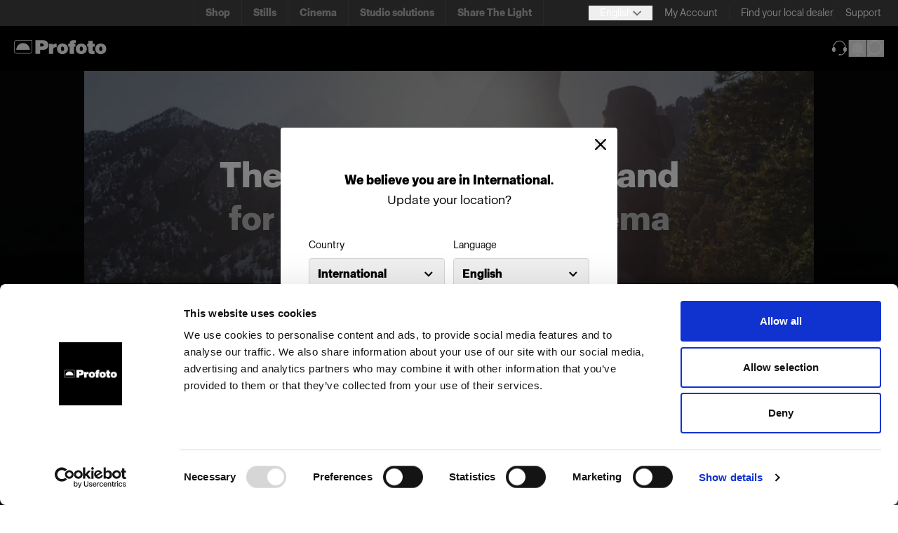

--- FILE ---
content_type: image/svg+xml
request_url: https://www.profoto.com/icons/Pin.svg
body_size: -15
content:
<svg width="11" height="13" viewBox="0 0 11 13" fill="none" xmlns="http://www.w3.org/2000/svg">
    <path d="M8.24252 10.2688C9.8906 9.31889 11 7.53906 11 5.50018C11 2.46255 8.53757 0 5.5 0C2.46243 0 0 2.46255 0 5.50018C0 7.53906 1.1094 9.31889 2.75748 10.2688L5.5 13L8.24252 10.2688ZM8.74663 5.50018C8.74663 7.29336 7.29307 8.74705 5.5 8.74705C3.70693 8.74705 2.25337 7.29336 2.25337 5.50018C2.25337 3.70717 3.70693 2.25348 5.5 2.25348C7.29307 2.25348 8.74663 3.70717 8.74663 5.50018Z" fill="#D9D9D9"/>
</svg>
